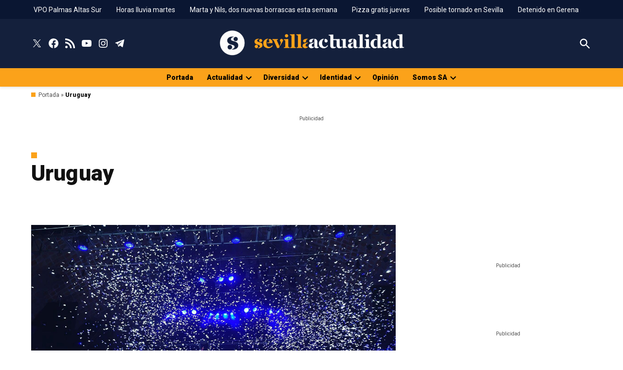

--- FILE ---
content_type: application/javascript
request_url: https://assets.evolutionadv.it/sevillaactualidad_com/sevillaactualidad_com.new.js
body_size: 3612
content:
window.optiload = window.optiload || {};
optiload.cmd = optiload.cmd || [];

window.googletag = window.googletag || {};
googletag.cmd = googletag.cmd || [];

window.evopbjs = window.evopbjs || {};
evopbjs.que = evopbjs.que || [];

googletag.cmd.push(function() {
	googletag.pubads().enableSingleRequest();
	googletag.pubads().disableInitialLoad();
	googletag.pubads().collapseEmptyDivs(true, true);
	googletag.pubads().setTargeting('evo_category', 'iabt22_379_0_news_politics');
	googletag.enableServices();
});

(function() {
	var s = document.createElement('script');
	s.async = true;
	s.type = 'text/javascript';
	s.src = 'https://assets.evolutionadv.it/optiload/4.x.x/optiload.min.js';
	var node = document.getElementsByTagName('script')[0];
	//@ts-ignore
	node.parentNode.insertBefore(s, node);
})();


//CONFIG
optiload.cmd.push(function() {
	optiload.config.domain = 'sevillaactualidad.com';
	optiload.config.cmp_type = 'publisher';
	optiload.config.intext_container = 'none';
	optiload.config.intext_limit = 130;
	optiload.config.sellerid = "PUB1519";
	optiload.config.amazon_bid = true;
	optiload.config.language = 'es';
}); 

//CONFIG CONTENT REVOLUTION
var contentRevolutionConfig = {
	evoFirstArticle: 'div.entry-content',
	evoUAPublisherGA4: 'G-LP9JP55E6T',
	optiscrollAdunitId: 6,
	cssUrl: 'https://assets.evolutionadv.it/sevillaactualidad_com/optiscroll.css',
	siteCod: 'sevillaactualidad.com',
	// launchManually: !(window.location.href.indexOf('contentrevolution') > -1),
	// feedIdAlternative		:	null,
	// feedVariable			:	null,
	atfAdunitId: 8,
	atfSelector				:	'.evostep>.evo-articolo-spons-text p:nth-of-type(2)',
	insertIntext: true,
	//intextFinal			:	false,
	insertIntoPromo: false,
	intextAdunitId			:	8,
	refreshSidebarSticky: false,
	sidebarStickyAdunitId: 5,
	refreshFloorad: false,
	refreshSkin: false,
};

function startContentRevolution() {
	//############## CONTENT REVOLUTION ##########
	//load content revolution conditions (only starts on posts page, varibles for feeds...)
	if (window.top.optiload.$('body', document.top).hasClass('single-post')) {
		//add box optiscroll if the conditions are different from standard below here!
		//window.top.optiload.$(contentRevolutionConfig.evoFirstArticle, document.top).first().after('<div id="'+evoOptiScrollDiv.replace('#','').replace('.','')+'"></div>');

		//add div block in case content revolution doesn't append correctly
		//window.top.optiload.$('.classedaappendere').after('<div id="evo-cr-box"></div>');

		//add twitter
		// var sTwitter = document.createElement("script");
		// sTwitter.type = "text/javascript";
		// sTwitter.src = "https://platform.twitter.com/widgets.js";
		// var node = document.getElementsByTagName("script")[0];
		// //@ts-ignore
		// node.parentNode.insertBefore(sTwitter, node);

		// //add instagram
		// var sInsta = document.createElement("script");
		// sInsta.type = "text/javascript";
		// sInsta.src = "https://www.instagram.com/embed.js";
		// var node = document.getElementsByTagName("script")[0];
		// //@ts-ignore
		// node.parentNode.insertBefore(sInsta, node);

		//content revolution start
		var s = document.createElement('script');
		s.type = 'text/javascript';
		s.src = 'https://assets.evolutionadv.it/content-revolution.js';
		var node = document.getElementsByTagName('script')[0];
		//@ts-ignore
		node.parentNode.insertBefore(s, node);
	}
	//############## CONTENT REVOLUTION ##########
}



optiload.cmd.push(function() {
	var adUnits = [];


	adUnits[0] = {
		name: '/5966054,53785735/Sevillaactualidad_com/Sevillaactualidad_com_Masthead',
		sizes: [[320, 100], [300, 100], [320, 50], [300, 50], [970, 250], [970, 90], [728, 90]],
		lazy: false,
		pb: "pb_970x250",
        pbmobile:"pb_320x100",
		isMasthead: false, // usare !optiload.fn.isMobile() per masthead sticky con hb mobile
		mappings: {
			desktop: [[970, 250], [970, 90], [728, 90]],
			mobile: [[320, 100], [300, 100], [320, 50], [300, 50]],
		},
		
		hb: {
			sizes: [
				[970, 250], [970, 90], [728, 90]
			],
			bids: [
				{
					bidder: 'adform',
					params: { mid: '2173321' },
				},
				{
					bidder: 'rubicon',
					params: { accountId: '17322', siteId: '267684', zoneId: '3898288', sizes: [57, 55, 2] },
				},
				{
                    bidder: 'sparteo',
                    params: {
                    networkId: 'dac2388a-f26e-4786-bc82-cc512e95fe9d',
                }
                },
				{
					bidder: 'appnexusAst',
					params: { placementId: '36477765' },
				},
				{
					bidder: 'e_volution',
					params: { placementId: '2596' },
				},
			],
		},
		hbmobile: {
			sizes: [
				[320, 100], [300, 100], [320, 50], [300, 50]
			],
			bids: [
				{
					bidder: 'adform',
					params: { mid: '2173322' },
				},
				{
					bidder: 'rubicon',
					params: { accountId: '17322', siteId: '267686', zoneId: '3898286', sizes: [117, 19, 43, 44] },
				},
				{
                    bidder: 'sparteo',
                    params: {
                    networkId: 'dac2388a-f26e-4786-bc82-cc512e95fe9d',
                }
                },
				{
					bidder: 'appnexusAst',
					params: { placementId: '36477766' },
				},
				{
					bidder: 'e_volution',
					params: { placementId: '2595' },
				},
			],
		},
	};


	adUnits[1] = {
		name: '/5966054,53785735/Sevillaactualidad_com/Sevillaactualidad_com_ATF',
		sizes: [[336, 280], [300, 250], [728, 90]],
		lazy: false,
		pb: "pb_300x250",
		mappings: {
			desktop: [[336, 280], [300, 250], [728, 90]],
			mobile: [[336, 280], [300, 250]],
		},
		
		hb: {
			sizes: [
				[336, 280], [300, 250], [728, 90]
			],
			bids: [
				{
					bidder: 'adform',
					params: { mid: '2173309' },
				},
				{
					bidder: 'rubicon',
					params: { accountId: '17322', siteId: '267684', zoneId: '3898288', sizes: [16, 15, 2] },
				},
				{
                    bidder: 'sparteo',
                    params: {
                    networkId: 'dac2388a-f26e-4786-bc82-cc512e95fe9d',
                }
                },
				{
					bidder: 'appnexusAst',
					params: { placementId: '36477753' },
				},
				{
					bidder: 'e_volution',
					params: { placementId: '2597' },
				},
			],
		},
		hbmobile: {
			sizes: [
				[336, 280], [300, 250]
			],
			bids: [
				{
					bidder: 'adform',
					params: { mid: '2173310' },
				},
				{
					bidder: 'rubicon',
					params: { accountId: '17322', siteId: '267686', zoneId: '3898286', sizes: [16, 15] },
				},
				{
                    bidder: 'sparteo',
                    params: {
                    networkId: 'dac2388a-f26e-4786-bc82-cc512e95fe9d',
                }
                },
				{
					bidder: 'appnexusAst',
					params: { placementId: '36477754' },
				},
				{
					bidder: 'e_volution',
					params: { placementId: '2597' },
				},
			],
		},
	};


	adUnits[2] = {
		name: '/5966054,53785735/Sevillaactualidad_com/Sevillaactualidad_com_Intext',
		sizes: [[336, 280], [300, 250], [728, 90]],
		lazy: true,
		pb: "pb_300x250",
		isIntext: true,
		mappings: {
			desktop: [[336, 280], [300, 250], [728, 90]],
			mobile: [[336, 280], [300, 250]],
		},
		advanced: {
			mode: 'advanced',
			btf_wordcount: 50
		},
		hb: {
			sizes: [
				[336, 280], [300, 250], [728, 90]
			],
			bids: [
				{
					bidder: 'adform',
					params: { mid: '2173317' },
				},
				{
					bidder: 'rubicon',
					params: { accountId: '17322', siteId: '267684', zoneId: '3898288', sizes: [16, 15, 2] },
				},
				{
                    bidder: 'sparteo',
                    params: {
                    networkId: 'dac2388a-f26e-4786-bc82-cc512e95fe9d',
                }
                },
				{
					bidder: 'appnexusAst',
					params: { placementId: '36477761' },
				},
				{
					bidder: 'e_volution',
					params: { placementId: '2597' },
				},
			],
		},
		hbmobile: {
			sizes: [
				[336, 280], [300, 250]
			],
			bids: [
				{
					bidder: 'adform',
					params: { mid: '2173318' },
				},
				{
					bidder: 'rubicon',
					params: { accountId: '17322', siteId: '267686', zoneId: '3898286', sizes: [16, 15] },
				},
				{
                    bidder: 'sparteo',
                    params: {
                    networkId: 'dac2388a-f26e-4786-bc82-cc512e95fe9d',
                }
                },
				{
					bidder: 'appnexusAst',
					params: { placementId: '36477762' },
				},
				{
					bidder: 'e_volution',
					params: { placementId: '2597' },
				},
			],
		},
	};


	adUnits[3] = {
		name: '/5966054,53785735/Sevillaactualidad_com/Sevillaactualidad_com_BTF',
		sizes: [[336, 280], [300, 250], [728, 90]],
		lazy: true,
		pb: "pb_300x250",
		mappings: {
			desktop: [[336, 280], [300, 250], [728, 90]],
			mobile: [[336, 280], [300, 250]],
		},
		
		hb: {
			sizes: [
				[336, 280], [300, 250], [728, 90]
			],
			bids: [
				{
					bidder: 'adform',
					params: { mid: '2173311' },
				},
				{
					bidder: 'rubicon',
					params: { accountId: '17322', siteId: '267684', zoneId: '3898288', sizes: [16, 15, 2] },
				},
				{
                    bidder: 'sparteo',
                    params: {
                    networkId: 'dac2388a-f26e-4786-bc82-cc512e95fe9d',
                }
                },
				{
					bidder: 'appnexusAst',
					params: { placementId: '36477755' },
				},
				{
					bidder: 'e_volution',
					params: { placementId: '2597' },
				},
			],
		},
		hbmobile: {
			sizes: [
				[336, 280], [300, 250]
			],
			bids: [
				{
					bidder: 'adform',
					params: { mid: '2173312' },
				},
				{
					bidder: 'rubicon',
					params: { accountId: '17322', siteId: '267686', zoneId: '3898286', sizes: [16, 15] },
				},
				{
                    bidder: 'sparteo',
                    params: {
                    networkId: 'dac2388a-f26e-4786-bc82-cc512e95fe9d',
                }
                },
				{
					bidder: 'appnexusAst',
					params: { placementId: '36477756' },
				},
				{
					bidder: 'e_volution',
					params: { placementId: '2597' },
				},
			],
		},
	};


	adUnits[4] = {
		name: '/5966054,53785735/Sevillaactualidad_com/Sevillaactualidad_com_FloorAd',
		sizes: [[320, 100], [300, 100], [320, 50], [300, 50], [1, 4], [1, 1], [1280, 100], [970, 90], [728, 90]],
		position: ( ( optiload.fn.isMobile() ) ? 'top' : 'bottom' ),
		lazy: false,
		pb: "pb_728x90",
        pbmobile: "pb_320x100",
		interval: 60,
		isFloorad: true,
		mappings: {
			desktop: [[1280, 100], [970, 90], [728, 90], [1, 4], [1, 1]],
			mobile: [[320, 100], [300, 100], [320, 50], [300, 50], [1, 4], [1, 1]],
		},
		
		hb: {
			sizes: [
				[970, 90], [728, 90]
			],
			bids: [
				{
					bidder: 'adform',
					params: { mid: '2173313' },
				},
				{
					bidder: 'rubicon',
					params: { accountId: '17322', siteId: '267684', zoneId: '3898288', sizes: [55, 2] },
				},
				{
                    bidder: 'sparteo',
                    params: {
                    networkId: 'dac2388a-f26e-4786-bc82-cc512e95fe9d',
                }
                },
				{
					bidder: 'appnexusAst',
					params: { placementId: '36477757' },
				},
				{
					bidder: 'e_volution',
					params: { placementId: '2596' },
				},
			],
		},
		hbmobile: {
			sizes: [
				[320, 100], [300, 100], [320, 50], [300, 50]
			],
			bids: [
				{
					bidder: 'adform',
					params: { mid: '2173314' },
				},
				{
					bidder: 'rubicon',
					params: { accountId: '17322', siteId: '267686', zoneId: '3898286', sizes: [117, 19, 43, 44] },
				},
				{
                    bidder: 'sparteo',
                    params: {
                    networkId: 'dac2388a-f26e-4786-bc82-cc512e95fe9d',
                }
                },
				{
					bidder: 'appnexusAst',
					params: { placementId: '36477758' },
				},
				{
					bidder: 'e_volution',
					params: { placementId: '2595' },
				},
			],
		},
	};


	adUnits[5] = {
		name: '/5966054,53785735/Sevillaactualidad_com/Sevillaactualidad_com_Skin',
		sizes: [[1, 3], [1, 1], [1800, 1000]],
		lazy: false,
		isSkin: true, 
		mappings: {
			desktop: [[1800, 1000], [1, 3], [1, 1]],
			mobile: [[1, 3], [1, 1]],
		},
		
		hb: {
			sizes: [
				[1800, 1000]
			],
			bids: [
				{
					bidder: 'rubicon',
					params: { accountId: '17322', siteId: '267684', zoneId: '3898288', sizes: [68] },
				},		
			],
		},
		hbmobile: {
			sizes: [
				
			],
			bids: [
			],
		},
	};


	adUnits[6] = {
		name: '/5966054,53785735/Sevillaactualidad_com/Sevillaactualidad_com_optiscroll_premium',
		sizes: [[1, 10]],
		lazy: true,
		offset: 600,
		mappings: {
			desktop: [[1, 10]],
			mobile: [[1, 10]],
		},
		
		hb: {},
		hbmobile: {},
	};


	adUnits[7] = {
		name: '/5966054,53785735/Sevillaactualidad_com/Sevillaactualidad_com_Skin_skyscraper',
		sizes: [[160, 600], [120, 600]],
		lazy: true,
		mappings: {
			desktop: [[160, 600], [120, 600]],
			mobile: [],
		},
		
		hb: {
			sizes: [
				[160, 600], [120, 600]
			],
			bids: [
				{
					bidder: 'adform',
					params: { mid: '2173323' },
				},
				{
					bidder: 'rubicon',
					params: { accountId: '17322', siteId: '267684', zoneId: '3898288', sizes: [9, 8] },
				},
				{
                    bidder: 'sparteo',
                    params: {
                    networkId: 'dac2388a-f26e-4786-bc82-cc512e95fe9d',
                }
                },
				{
					bidder: 'appnexusAst',
					params: { placementId: '36477767' },
				},				
			],
		},
		hbmobile: {
			sizes: [
				
			],
			bids: [
			],
		},
	};


	adUnits[8] = {
		name: '/5966054,53785735/Sevillaactualidad_com/Sevillaactualidad_com_Intext_content_revolution',
		sizes: [[336, 280], [336, 250], [320, 480], [300, 250], 'fluid', [580, 280]],
		lazy: true,
		pb: "pb_300x250",
		mappings: {
			desktop: [[580, 280], [336, 280], [336, 250], [300, 250], 'fluid'],
			mobile: [[336, 280], [336, 250], [320, 480], [300, 250], 'fluid'],
		},
		
		hb: {
			sizes: [
				[336, 280], [300, 250]
			],
			bids: [
				{
					bidder: 'adform',
					params: { mid: '2173319' },
				},
				{
					bidder: 'rubicon',
					params: { accountId: '17322', siteId: '267684', zoneId: '3898288', sizes: [16, 15] },
				},
				{
                    bidder: 'sparteo',
                    params: {
                    networkId: 'dac2388a-f26e-4786-bc82-cc512e95fe9d',
                }
                },
				{
					bidder: 'appnexusAst',
					params: { placementId: '36477763' },
				},
				{
					bidder: 'e_volution',
					params: { placementId: '2597' },
				},
			],
		},
		hbmobile: {
			sizes: [
				[336, 280], [300, 250]
			],
			bids: [
				{
					bidder: 'adform',
					params: { mid: '2173320' },
				},
				{
					bidder: 'rubicon',
					params: { accountId: '17322', siteId: '267686', zoneId: '3898286', sizes: [16, 15] },
				},
				{
                    bidder: 'sparteo',
                    params: {
                    networkId: 'dac2388a-f26e-4786-bc82-cc512e95fe9d',
                }
                },
				{
					bidder: 'appnexusAst',
					params: { placementId: '36477764' },
				},
				{
					bidder: 'e_volution',
					params: { placementId: '2597' },
				},
			],
		},
	};


	adUnits[9] = {
		name: '/5966054,53785735/Sevillaactualidad_com/Sevillaactualidad_com_interstitial_crevo',
		sizes: [[336, 280], [336, 250], [320, 480], [300, 250], [1, 7], [640, 480], [640, 250], [600, 250], [480, 320]],
		lazy: false,
		isInterstitial: true,
		mappings: {
			desktop: [[640, 480], [640, 250], [600, 250], [480, 320], [336, 280], [336, 250], [320, 480], [300, 250], [1, 7]],
			mobile: [[336, 280], [336, 250], [320, 480], [300, 250], [1, 7]],
		},
		
		hb: {},
		hbmobile: {},
	};

	adUnits[10] = {
		name: '/5966054,53785735/Sevillaactualidad_com/Sevillaactualidad_com_InCorner',
		sizes: [[300, 600], [300, 250], [160, 600]],
		lazy: false,
		interval: 30,
		isIncorner: true,
		mappings: {
			desktop: [],
			mobile: [[300, 600], [300, 250], [160, 600]],
		},
		
		hb: {},
		hbmobile: {
			sizes: [
				[300, 600], [300, 250], [160, 600]
			],
			bids: [
				{
					bidder: 'adform',
					params: { mid: '2178178' },
				},
				{
					bidder: 'rubicon',
					params: { accountId: '17322', siteId: '267686', zoneId: '3898286', sizes: [10, 15, 9] },
				},
				{
                    bidder: 'sparteo',
                    params: {
                    networkId: 'dac2388a-f26e-4786-bc82-cc512e95fe9d',
                }
                },
				{
					bidder: 'appnexusAst',
					params: { placementId: '36543337' },
				},
			],
		},
	};




	
	optiload.config.adunits = adUnits;
	optiload.enable();
});

optiload.cmd.push(function() {
	optiload.addEventListener('ready', function() {
		optiload.fn.utils.loadJs('https://assets.evolutionadv.it/sevillaactualidad_com/video.js');
		
		//ADSENSE
		

		(function() {
			var k = document.createElement('script'),
				el = document.getElementsByTagName('script')[0];
			k.async = true;
			k.setAttribute('type', 'text/javascript');
			k.setAttribute('data-ad-client', 'ca-pub-8945354104464549');
			k.src = 'https://pagead2.googlesyndication.com/pagead/js/adsbygoogle.js';
			el.parentNode.insertBefore(k, el);
		})();

		const style = document.createElement('style');
		style.textContent = `
			div[data-adunitid="999"] {
				position: fixed;
				top: 0;
				left: 0;
				width: 1px;
				height: 1px;
		}
		`;
		document.head.appendChild(style);

		startContentRevolution();
		
		window.top.optiload.$('body').on('evoContentRevolutionChangedUrl', function () {
			optiload.fn.loadInterstitial();
		});
		

		optiload.fn.standardConfig();
		optiload.fn.loadComscore();

		fixInitialLoad(); // sblocca unita in initial load
		// optiload.fn.loadMastheadSticky();
		// optiload.fn.loadAdUnits();
		// optiload.fn.loadFloorad();
		// optiload.fn.loadSkin();
		// optiload.fn.loadNuggAd();
	});



}); 

function fixInitialLoad() {
	googletag.cmd.push(function() {
		// Il codice viene eseguito qui solo se googletag Ã¨ disponibile e pronto
		try {
			let x = googletag.pubads();
			let slots = x.getSlots().filter(slot => slot.getName().indexOf('/53785735/') > -1);
			
			if (slots.length > 0) {
				console.log("GPT Ã¨ pronto e sono stati trovati gli slot specifici:", slots);
				googletag.pubads().refresh(slots);
			} else {
				console.warn("GPT Ã¨ pronto, ma nessun slot trovato con il percorso '/53785735/'.");
			}
		} catch (e) {
			// Questa parte Ã¨ un'ulteriore rete di sicurezza per catturare errori
			// all'interno del blocco pubads, anche se googletag.cmd.push()
			// dovrebbe prevenire la maggior parte dei problemi di inizializzazione.
			console.error("Errore durante l'esecuzione delle funzioni pubads:", e);
		}
	});
}



googletag.cmd.push(function() {
    googletag.pubads().addEventListener('slotResponseReceived', function(event) {
     if ( !optiload.fn.isMobile() ) {
		// desktop
		 if(event.slot.getSlotElementId() === 'floor-ad'){
            document.querySelector('#floor-ad-wrapper').style.setProperty('bottom', '0px', 'important');
 
        }
	 } else {
        // mobile
		if(event.slot.getSlotElementId() === 'floor-ad'){
            document.querySelector('#floor-ad-wrapper').style.setProperty('top', '0px', 'important');
 
        }
 	 }
       
    })
});


googletag.cmd.push(function() {
    googletag.pubads().addEventListener('slotRenderEnded', function(event) {
      if ( !optiload.fn.isMobile() ) {
		// desktop
        if(event.slot.getSlotElementId() === 'floor-ad' && event.isEmpty){
            document.querySelector('#floor-ad-wrapper').style.setProperty('bottom', '-294px', 'important');
 
        }
	  } else {
      // mobile
	   if(event.slot.getSlotElementId() === 'floor-ad' && event.isEmpty){
            document.querySelector('#floor-ad-wrapper').style.setProperty('top', '-294px', 'important');
 
        }
	  }
    })
});